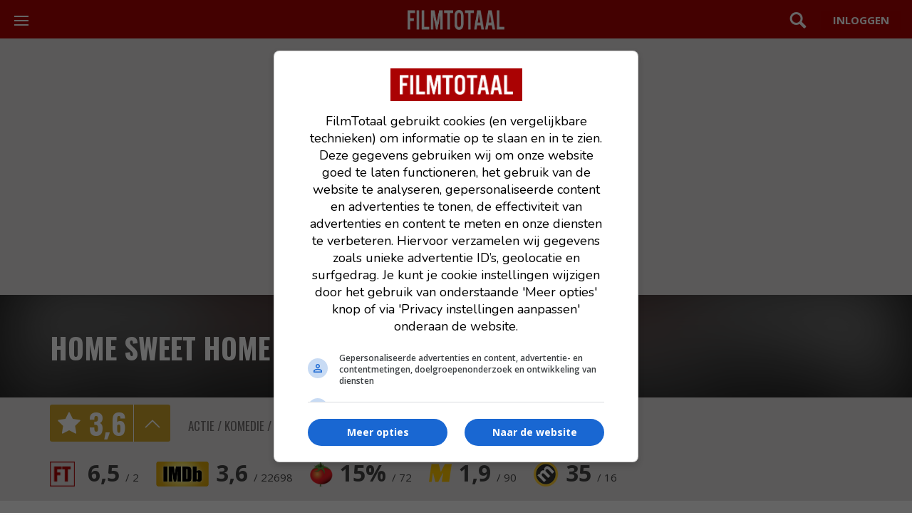

--- FILE ---
content_type: text/html; charset=UTF-8
request_url: https://www.filmtotaal.nl/film/34276
body_size: 6129
content:
<!DOCTYPE html>
<html lang="nl">
    <head>
    <meta charset="utf-8">
    <meta http-equiv="X-UA-Compatible" content="IE=edge">
    <meta name="viewport" content="width=device-width, initial-scale=1.0, shrink-to-fit=no">
    <title>Home Sweet Home Alone (2021) | FilmTotaal</title>
    <meta name="description" content="Actie uit Verenigde Staten. Regie Dan Mazer. In &#039;Home Sweet Home Alone&#039; is Max Mercer een ondeugende maar intelligente jongen die is thuisgelaten terwijl zijn familie in Japan is voor vakantie. W..."/>
    <meta name="robots" content="max-snippet:-1, max-image-preview:large, max-video-preview:-1">
    
    <link rel="dns-prefetch" href="//www.googletagmanager.com">
    
                    <link rel="dns-prefetch" href="//cdn.aa.onstuimig.nl">
        
    
    

    <link rel="alternate" type="application/rss+xml" href="https://rss.filmtotaal.nl/nieuws.xml">
    <link rel="alternate" type="application/rss+xml" href="https://rss.filmtotaal.nl/recensies.xml">

    
    
    <meta name="facebook-domain-verification" content="ahwnnthcqq2lr0zs57qu6fsbltp99e">

    
    <meta name="csrf-token" content="HOH8NKgprDia9IiCiFDj7xfksYqRboIBrobp6Pfa"/>

    <link rel="stylesheet" href="//maxcdn.bootstrapcdn.com/bootstrap/3.3.5/css/bootstrap.min.css" media="print" onload="this.media='all'">

    
    <link rel="preload" href="https://fonts.googleapis.com/icon?family=Material+Icons&display=swap" as="style" onload="this.rel='stylesheet'">
    <noscript>
        <link href="https://fonts.googleapis.com/icon?family=Material+Icons&display=swap" rel="stylesheet">
    </noscript>

            
        <link rel="stylesheet" href="/js/fancybox/source/jquery.fancybox.css?v=2.1.5" type="text/css" media="print" onload="this.media='all'">
        
        <link rel="stylesheet" href="/js/fancybox/source/helpers/jquery.fancybox-buttons.css?v=1.0.5" type="text/css" media="print" onload="this.media='all'">
        <link rel="stylesheet" href="/js/fancybox/source/helpers/jquery.fancybox-thumbs.css?v=1.0.7" type="text/css" media="print" onload="this.media='all'">
    
    <link rel="stylesheet" href="/css/style.css?id=b4a84e93d76ae535b569e61c6e06c318">


    <link rel="shortcut icon" href="https://www.filmtotaal.nl/favicon.ico">
    
                    <script async data-noptimize="1" data-cfasync="false" src="https://cdn.aa.onstuimig.nl/mega/mega.js" type="text/javascript"></script>
        

    
    <!-- Global site tag (gtag.js) - Google Analytics 4-->
<script async src="https://www.googletagmanager.com/gtag/js?id=G-2Y8YMY0GR7"></script>
<script>
  window.dataLayer = window.dataLayer || [];
  function gtag(){dataLayer.push(arguments);}
  gtag('js', new Date());

  gtag('config', 'G-2Y8YMY0GR7');
</script>
    
    <style>
        @media (max-width: 991px) {
          #ada-side-1 {
            background-color: transparent !important;
          }
        }
    </style>




<script type="text/javascript" class="flasher-js">(function() {    var rootScript = 'https://cdn.jsdelivr.net/npm/@flasher/flasher@1.3.2/dist/flasher.min.js';    var FLASHER_FLASH_BAG_PLACE_HOLDER = {};    var options = mergeOptions([], 
[]
);    function mergeOptions(first, second) {        return {            context: merge(first.context || {}, second.context || {}),            envelopes: merge(first.envelopes || [], second.envelopes || []),            options: merge(first.options || {}, second.options || {}),            scripts: merge(first.scripts || [], second.scripts || []),            styles: merge(first.styles || [], second.styles || []),        };    }    function merge(first, second) {        if (Array.isArray(first) && Array.isArray(second)) {            return first.concat(second).filter(function(item, index, array) {                return array.indexOf(item) === index;            });        }        return Object.assign({}, first, second);    }    function renderOptions(options) {        if(!window.hasOwnProperty('flasher')) {            console.error('Flasher is not loaded');            return;        }        requestAnimationFrame(function () {            window.flasher.render(options);        });    }    function render(options) {        if ('loading' !== document.readyState) {            renderOptions(options);            return;        }        document.addEventListener('DOMContentLoaded', function() {            renderOptions(options);        });    }    if (1 === document.querySelectorAll('script.flasher-js').length) {        document.addEventListener('flasher:render', function (event) {            render(event.detail);        });            }    if (window.hasOwnProperty('flasher') || !rootScript || document.querySelector('script[src="' + rootScript + '"]')) {        render(options);    } else {        var tag = document.createElement('script');        tag.setAttribute('src', rootScript);        tag.setAttribute('type', 'text/javascript');        tag.onload = function () {            render(options);        };        document.head.appendChild(tag);    }})();</script>
</head>

    <body>
    <header class="mod-header">
    <div class="wrap">
        <a href="/">
            <img src="/img/logos/filmtotaal.png" alt="FilmTotaal logo – Nederlands online filmmagazine en nieuwssite" class="ft-logo" width="136" height="24"/>
        </a>

        <nav class="mod-navigation">
            <button class="c-hamburger c-hamburger--htla toggle" data-toggle="true">
                <span>toggle navigation</span>
            </button>

            <div class="pane">
                <div data-navigation-container="true">
                    <ul class="main">
                        <li class="home"><a href="https://www.filmtotaal.nl" title="Filmtotaal">Overzicht</a></li>
                        <li class="news">
                            <div class="toggle">
                                <a href="#" title="Nieuws">Nieuws</a>
                            </div>
                            <ul>
                                <li><a href="https://www.filmtotaal.nl/nieuws">Algemeen</a></li>
                                <li><a href="https://www.filmtotaal.nl/nieuws/trailers-clips">Trailers & Clips</a></li>
                                <li><a href="https://www.filmtotaal.nl/nieuws/netflix">Netflix</a></li>
                                <li><a href="https://www.filmtotaal.nl/nieuws/arthouse">Arthouse</a></li>
                                <li><a href="https://www.filmtotaal.nl/nieuws/featured">Featured</a></li>
                                <li><a href="https://www.filmtotaal.nl/nieuws/interviews">Interviews</a></li>
                                <li><a href="https://www.filmtotaal.nl/nieuws/celebrity">Celebrity</a></li>
                                <li><a href="https://www.filmtotaal.nl/nieuws/humor">Humor</a></li>
                            </ul>
                        </li>              
                        <li class="reviews">
                            <div class="toggle">
                                <a href="#" title="Recensies">Recensies</a>
                            </div>
                            <ul>
                                <li><a href="https://www.filmtotaal.nl/recensie">Filmrecensies</a></li>
                                <li><a href="https://www.filmtotaal.nl/recensies/blu-ray">Blu-ray</a></li>
                                <li><a href="https://www.filmtotaal.nl/recensies/events-filmfestivals">Events & Festivals</a></li>
                                <li><a href="https://www.filmtotaal.nl/recensies/filmboeken">Filmboeken</a></li>
                            </ul>
                        </li>
                        <li class="cinema">
                            <div class="toggle">
                                <a href="#" title="Bioscoop">Bioscoop</a>
                            </div>
                            <ul>
                                <!--<li><a href="https://www.filmtotaal.nl/bioscoopagenda">Bioscoopagenda</a></li>
                                <li><a href="https://www.filmtotaal.nl/nu-in-de-bioscoop">Nu in de bioscoop</a></li>-->
                                <li><a href="https://www.filmtotaal.nl/nieuw-deze-week">Nieuw deze week</a></li>
                                <li><a href="https://www.filmtotaal.nl/bioscoop-verwacht">Verwacht</a></li>
                                <li><a href="https://www.filmtotaal.nl/bioscoop-top-20">Bioscoop top 20</a></li>
                            </ul>
                        </li>
                        <li class="tv"><a href="https://www.filmtotaal.nl/films-op-tv">Films op TV</a></li>
                        <li class="trailers">
                            <div class="toggle">
                                <a href="#" title="Video">Video</a>
                            </div>
                            <ul>
                                <li><a href="https://www.filmtotaal.nl/laatste-trailers">Laatste trailers</a></li>
                                <li><a href="https://www.filmtotaal.nl/trailers-meest-bekeken">Meest bekeken</a></li>
                                <!--<li><a href="https://www.filmtotaal.nl/trailers/nu-in-de-bioscoop">Nu in de bioscoop</a></li>-->
                                <li><a href="https://www.filmtotaal.nl/bioscoop-trailers-verwacht">Verwacht</a></li>
                            </ul>
                        </li>                        
                        <li class="ranking">
                            <div class="toggle">
                                <a href="#" title="Top lijsten">Toplijsten</a>
                            </div>
                            <ul>
                                <li><a href="https://www.filmtotaal.nl/jaar-top-30">Top 30 laatste 12 maanden</a></li>
                                <li><a href="https://www.filmtotaal.nl/jaar-top-50">Top 50 laatste 2 jaar</a></li>
                                <li><a href="https://www.filmtotaal.nl/jaar-top-100">Top 100 laatste 5 jaar</a></li>
                                <li><a href="https://www.filmtotaal.nl/jaar-top-150">Top 150 laatste 10 jaar</a></li>
                                <li><a href="https://www.filmtotaal.nl/top-250">FT top 250</a></li>
                                <li><a href="https://www.filmtotaal.nl/flop-250">FT flop 250</a></li>
                            </ul>
                        </li>
                        <li class="demand">
                            <div class="toggle">
                                <a href="#" title="DVD / Blu-ray">DVD / Blu-ray</a>
                            </div>
                            <ul>
                                <li><a href="https://www.filmtotaal.nl/dvd-nieuw-deze-week">Nieuw deze week</a></li>
                                <li><a href="https://www.filmtotaal.nl/dvd-verwacht">Verwacht</a></li>
                                <li><a href="https://www.filmtotaal.nl/dvd-top-10">DVD top 10</a></li>
                                <li><a href="https://www.filmtotaal.nl/recensies/blu-ray">Blu-ray reviews</a></li>
                            </ul>
                        </li>
                    </ul>
                   
                </div>
            </div>
        </nav>

        <div class="menus">

            <div class="search">
                <a href="#" class="toggle" data-toggle="true">Zoeken</a>
                <div class="pane">
                    <form mathod="get" action="/zoeken/">
                        <input type="search" name="q" placeholder="Zoek een film, persoon, artikel, recensie... ">
                    </form>
                </div>
            </div>

                            <div class="user">
                    <a href="https://www.filmtotaal.nl/gebruiker" class="button"></a>
                </div>
                    </div>
    </div>
</header>
    
    <article class="bgc-white">

    <div class="ad-centering bg-color-grey">
	<div id="adf-billboard" style="text-align:center; margin:auto;"></div>
</div>

    <!-- use "mod-hero no-cover" when there's no large hero image (for blurry effect): -->
    <div class="mod-hero no-cover">
                        <div class="cover">
                <img src="https://cdn.filmtotaal.nl/images/original/r0rc6z8wvk.jpg" alt="Home Sweet Home Alone" width="100%" height="100%">
            </div>
                            
    
    
    <div class="main">
        <footer class="layout-wrap"></footer>        
        <header>
            <div class="layout-wrap">
            	<div class="release-alert no-hero">
                                        
                                	</div>
                <h1 class="movie-h1">
                    <a href="/film/34276">Home Sweet Home Alone</a>
                    <small>
                    		(2021)
                    </small>
                </h1>
                <p class="subtitle"></p>
                            </div>
        </header>

        
            </div>
    </div>
    <div class="mod-ratingbar">
    <div class="layout-wrap">
                <p class="rating">
             3<span>,</span>6
            <a href="#">details</a>
        </p>
                <div class="meta">
            
                        
                        <ul class="genres">
                                <li title="Actie">Actie</li>
                                <li title="Komedie">Komedie</li>
                                <li title="Drama">Drama</li>
                                <li title="Familiefilm">Familiefilm</li>
                            </ul>
                        
                            <ul class="countries">
                                            <li title="Verenigde Staten">Verenigde Staten</li>
                                    </ul>
                        
            <ul class="kijkwijzer">
                            </ul>
        </div>
        
                <div class="layout-row rating-external">
            <ul>
                                                
                    <li class="ft" title="Filmtotaal">
                        <a href="/film/34276">
                            6,5 <small>/ 2</small>
                        </a>
                    </li>
                    
                                
                                                <li class="imdb" title="IMDb"><a href="//www.imdb.com/title/tt11012066/" target="_blank">3,6 <small>/ 22698</small></a></li>
                                                <li class="rt" title="Rotten Tomatoes"><a href="//www.rottentomatoes.com/m/home_sweet_home_alone/" target="_blank">15&percnt; <small>/ 72</small></a></li>
                                                <li class="mm" title="Moviemeter"><a href="//www.moviemeter.nl/film/1142572" target="_blank">1,9 <small>/ 90</small></a></li>
                                                <li class="m" title="Metacritic"><a href="//www.metacritic.com/movie/home-sweet-home-alone" target="_blank">35 <small>/ 16</small></a></li>
                                            </ul>
        </div>
            </div>
</div>

<script>
    if(window.innerWidth > 768){
        document.querySelector('.mod-ratingbar').classList.add('active');
    }
</script>
    <div class="mod-moviedescription layout-wrap">

      <div class="movie-page-adf-rectangle">
        			   <div id="adf-rectangle" style="text-align:center; margin:auto;"></div>        	    </div>

      <div class="layout-row">
        <div class="poster">

                  <div style="overflow: hidden;margin-bottom: 40px;">
        
          <div class="wrap">
                            <img src="https://cdn.filmtotaal.nl/images/covers/r0rc6z8wvk.jpg" alt="Home Sweet Home Alone" />
                        <!-- use only one of these links at the same time: -->
            <a href="#" class="watchlist">watchlist</a>

                      </div>

                </div>
  				 <div style="text-align:left;">

  				 </div>
			 
          <div class="meta">

            
            <ul class="genres">
                                    <li><a href="#" title="Actie">Actie</a></li>
                                    <li><a href="#" title="Komedie">Komedie</a></li>
                                    <li><a href="#" title="Drama">Drama</a></li>
                                    <li><a href="#" title="Familiefilm">Familiefilm</a></li>
                            </ul>

            Verenigde Staten

            <ul class="kijkwijzer">
                          </ul>

          </div>
        </div>
        <div class="main">
          <p>
            
                          In &#039;Home Sweet Home Alone&#039; is Max Mercer een ondeugende maar intelligente jongen die is thuisgelaten terwijl zijn familie in Japan is voor vakantie. Wanneer een echtpaar probeert om een onbetaalbaar erfstuk te stelen uit het huis van de familie Mercer, is het aan Max om het te beschermen.
                      </p>

          <dl class="table">
                                        <dt>Regie</dt>
                                <dd><a href="/persoon/156703" title="Dan Mazer">Dan Mazer</a></dd>
                                                        <dt>Cast</dt>
                <dd>
                    <a href="/persoon/5064" title="Jayne Eastwood">Jayne Eastwood</a>, <a href="/persoon/21889" title="Kenan Thompson">Kenan Thompson</a>, <a href="/persoon/33869" title="Devin Ratray">Devin Ratray</a>, <a href="/persoon/66560" title="Chris Parnell">Chris Parnell</a>, <a href="/persoon/102066" title="Andy Daly">Andy Daly</a>, <a href="/persoon/137691" title="Ally Maki">Ally Maki</a>, <a href="/persoon/142742" title="Ellie Kemper">Ellie Kemper</a>, <a href="/persoon/164968" title="Timothy Simons">Timothy Simons</a>, <a href="/persoon/176247" title="Maddie Holliday">Maddie Holliday</a>, <a href="/persoon/202591" title="Max Ivutin">Max Ivutin</a>, <a href="/persoon/209042" title="Rob Delaney">Rob Delaney</a>, <a href="/persoon/213134" title="Pete Holmes">Pete Holmes</a>, <a href="/persoon/214657" title="Mikey Day">Mikey Day</a>, <a href="/persoon/219822" title="Archie Yates">Archie Yates</a>, <a href="/persoon/220143" title="Catherine Cohen">Catherine Cohen</a>, <a href="/persoon/221439" title="Aisling Bea">Aisling Bea</a>, <a href="/persoon/233519" title="Katie Beth Hall">Katie Beth Hall</a>, <a href="/persoon/233520" title="Cara Ricketts">Cara Ricketts</a>.                </dd>
                                                                <dt>Release</dt>
                <dd>12.11.2021</dd>
                                                
    	  		          </dl>
        </div>
      </div>
    </div>
  </article>	
        
    <!-- Clips & trailers -->
<div class="bg-color-dark">
	<section class="video-grid block-last-videos">
		<div class="layout-wrap">
			
			<div class="section-title">
				<h1>
					<small class="video-dark-bg">video</small>trailers & clips
				</h1>
			</div>

			<div class="layout-row give-content-padding-top">

									<div class="col-lg-3 col-md-4 col-sm-6 col-xs-12">
    <div class="video-item">
        <div class="video-gradient-overlay">
									 <div class="video-playtime">
						  01:44
					 </div>
								<a class="fancybox-media play" data-id="665734" href="/video/665734">
                <span class="video-playbutton" aria-hidden="true" ></span>
            </a>
                    </div>
        
        <img src="https://cdn.filmtotaal.nl/images/thumbnails/ft-665734-580x326.jpg" class="video-thumb" alt="Home Sweet Home Alone" />
    		
			<div class="video-extra-wrapper">
				<div class="video-extra">
					<a href="/video/665734" class="video-movie-title dark">
													Trailer
											</a>
				</div>
			</div>
    </div>
</div>									<div class="col-lg-3 col-md-4 col-sm-6 col-xs-12">
    <div class="video-item">
        <div class="video-gradient-overlay">
								<a class="fancybox-media play" data-id="678031" href="/video/678031">
                <span class="video-playbutton" aria-hidden="true" ></span>
            </a>
                    </div>
        
        <img src="https://cdn.filmtotaal.nl/images/thumbnails/ft-678031-580x326.jpg" class="video-thumb" alt="Channel Awesome - Home sweet home alone - disneycember" />
    		
			<div class="video-extra-wrapper">
				<div class="video-extra">
					<a href="/video/678031" class="video-movie-title dark">
													Humor
											</a>
				</div>
			</div>
    </div>
</div>						
			</div>
			
			<div class="read-more dark"><a href="34276/video">Alle video's</a></div>
		
		</div>
	</section>
	
</div>
    
    <!-- Clips & trailers -->
<div class="bgc-grey">
	<section class="video-grid block-last-videos">
		<div class="layout-wrap">
			
			<div class="section-title">
				<h1>
					<small class="video-grey-bg">video</small>reviews
				</h1>
			</div>

			<div class="layout-row give-content-padding-top">

									<div class="col-lg-3 col-md-4 col-sm-6 col-xs-12">
    <div class="video-item">
        <div class="video-gradient-overlay">
								<a class="fancybox-media play" data-id="678025" href="/video/678025">
                <span class="video-playbutton" aria-hidden="true" ></span>
            </a>
                    </div>
        
        <img src="https://cdn.filmtotaal.nl/images/thumbnails/ft-678025-580x326.jpg" class="video-thumb" alt="Jeremy Jahns - Home sweet home alone - movie review" />
    		
			<div class="video-extra-wrapper">
				<div class="video-extra">
					<a href="/video/678025" class="video-movie-title light">
													Jeremy Jahns - Home sweet home alone - movie review
											</a>
				</div>
			</div>
    </div>
</div>						
			</div>
			
		</div>
	</section>
</div>
    
        	          <!-- Nieuws met teasers-->
<section class="mod-news withteasers bgc-white">
    <div class="layout-wrap">
    
        <a href="/film/34276/nieuws" class="view-all">alle artikelen (7)</a>
        <h1><small>Home Sweet Home Alone</small> Nieuwsberichten</h1>
        
        <div class="movie-detail-news-over-4-items">
        				  </div>
		  	
        <div class="layout-row">
            <div class="layout-col">
                <article>                    
                    <figure>
																  <img src="https://cdn.filmtotaal.nl/images/thumbnails/ft-671317-980x551.jpg" alt="Nieuwe &#039;Home Alone&#039; totaal afgekraakt door recensenten" />
								                    </figure>
                    <div class="main">
                        <h1><a href="https://www.filmtotaal.nl/nieuws/86051">Nieuwe &#039;Home Alone&#039; totaal afgekraakt door recensenten</a></h1>
                        <footer>
                            <span class="author">
                                Bram de Groot,
                            </span>
                            <time datetime="2021-11-12 14:14:45">12.11.2021</time>
                        </footer>
                        <p>Home Sweet Home Alone kam maar weinig goed doen.</p>
                        <!--
                        <p class="comments">
                            <i class="material-icons">mode_comment</i>
        							 <a href="https://www.filmtotaal.nl/nieuws/86051">4</a>
                        </p>
                        -->
                    </div>
                </article>
            </div>

                                    <div class="layout-col">
                <div class="teasers">                    
                    <ul>
                                                <li>
                            <a href="https://www.filmtotaal.nl/nieuws/85187" class="more">
                                <h2>Disney+ onthult hilarische trailer &#039;Home Alone&#039;-reboot</h2>
                                <p>Bram de Groot, <time datetime="2021-10-13 22:30:06">13.10.2021</time></p>
                                                                		<img src="https://cdn.filmtotaal.nl/images/thumbnails/ft-665910-100x100.jpg" alt="Nieuwe &#039;Home Alone&#039; totaal afgekraakt door recensenten" />
                                                            </a>
                        </li>
                                                <li>
                            <a href="https://www.filmtotaal.nl/nieuws/85195" class="more">
                                <h2>Macaulay Culkin wordt met node gemist na het kijken van de &#039;Home Sweet Home Alone&#039;-trailer</h2>
                                <p>Arjen Rooseboom, <time datetime="2021-10-13 12:58:02">13.10.2021</time></p>
                                                                		<img src="https://cdn.filmtotaal.nl/images/thumbnails/ft-665812-100x100.jpg" alt="Nieuwe &#039;Home Alone&#039; totaal afgekraakt door recensenten" />
                                                            </a>
                        </li>
                                                <li>
                            <a href="https://www.filmtotaal.nl/nieuws/83607" class="more">
                                <h2>Disney+ komt met een &#039;Home Alone&#039;-reboot: Check hier de cast en details!</h2>
                                <p>Jim Pedd, <time datetime="2021-08-12 17:57:02">12.08.2021</time></p>
                                                                		<img src="https://cdn.filmtotaal.nl/images/thumbnails/ft-655472-100x100.jpg" alt="Nieuwe &#039;Home Alone&#039; totaal afgekraakt door recensenten" />
                                                            </a>
                        </li>
                                                <li>
                            <a href="https://www.filmtotaal.nl/nieuws/80558" class="more">
                                <h2>Disney is nagenoeg klaar met &#039;Home Alone&#039; met de nieuwe Kevin</h2>
                                <p>Bram de Groot, <time datetime="2021-04-16 12:49:01">16.04.2021</time></p>
                                                                		<img src="https://cdn.filmtotaal.nl/images/thumbnails/ft-633291-100x100.jpg" alt="Nieuwe &#039;Home Alone&#039; totaal afgekraakt door recensenten" />
                                                            </a>
                        </li>
                        </ul></div></div>                    </ul>
                </div>
            </div>
            
        </div>
    </div>
</section>
<!-- Nieuws met teasers END-->

		          


    
    <div id="push"></div>
<footer class="mod-footer">
    <p>© 2000-2026 FilmTotaal - Een uitgave van Stillpoint Media</p>

<p><a href="/contact">Contact</a> &nbsp; <a href="/over-ons">Over ons</a> &nbsp; <a href="/colofon">Colofon</a> &nbsp; <a href="/faq">FAQ</a> &nbsp; <a href="/blog">Blog</a></p>

<p><a href="/privacy">Privacy</a> &nbsp; <a href="/voorwaarden">Voorwaarden</a> &nbsp; <a href="/cookies">Cookies</a> &nbsp; <a name="cookie-settings" style="cursor: pointer;" onclick="window.adf_showOilPreferenceCenter();">Cookievoorkeuren</a></p>

 <p>
    <a href="https://facebook.com/filmtotaal" target="_blank" rel="nofollow">Facebook</a> &nbsp; 
    <a href="https://x.com/filmtotaal" target="_blank" rel="nofollow">X</a>  &nbsp; 
    <a href="https://www.linkedin.com/company/stillpoint-media-filmtotaal-serietotaal/" target="_blank" rel="nofollow">LinkedIn</a>  &nbsp; 
    <a href="/rss" target="_blank">RSS</a>
</p>

<p id="disclaimer">Disclaimer: FilmTotaal is onafhankelijk en onze content wordt, tenzij anders aangegeven, niet betaald of gesponsord door filmdistributeurs of streamingdiensten</p>
</footer>

    <script type="text/javascript" src="https://www.filmtotaal.nl/js/app.js"></script>


          
    </body>
</html>